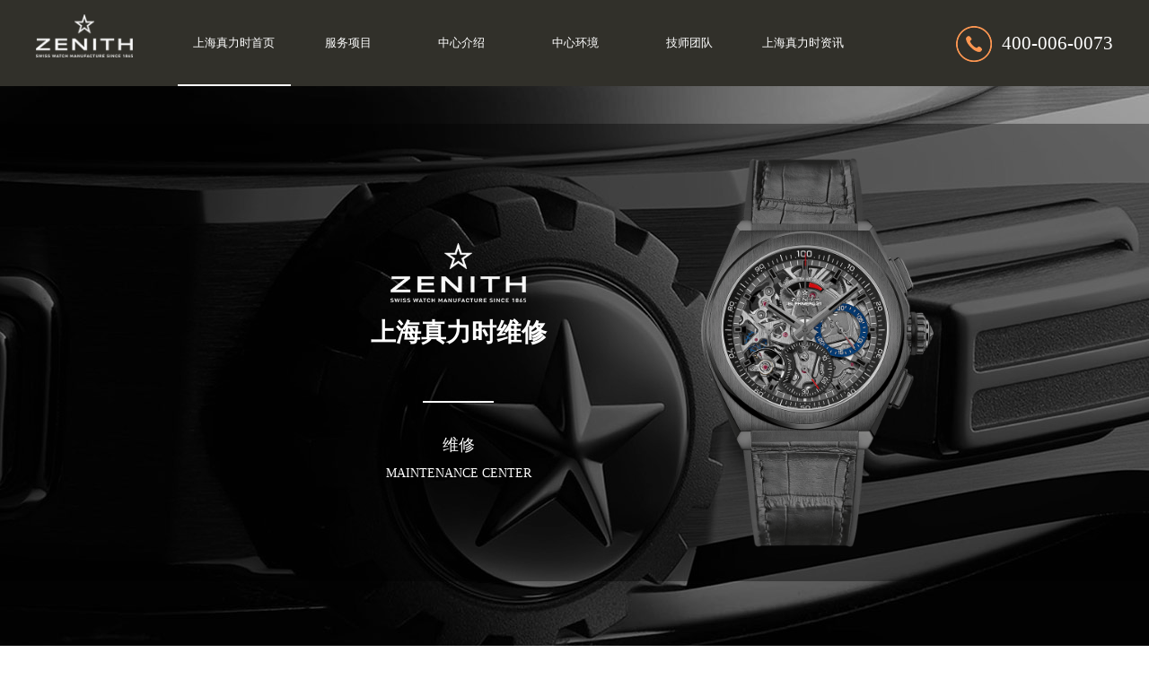

--- FILE ---
content_type: text/html
request_url: http://www.zenithfw-sh.cn/bdflwx/208.html
body_size: 6637
content:
<!DOCTYPE html>
<html>
<head>
    <meta charset="utf-8">
    <title>真力时手表进水（手表进水了怎么办）-上海真力时维修中心</title>
    <meta name="description" content="上海真力时客户维修 中心分享：真力时手表进水（手表进水了怎么办），您也可以随时咨询上海真力时客户维修中心。手表戴久了难免会出问题。在使用手表时，我们不应该忽视对它的" />
    <meta name="keywords" content="真力时,真力时手表进水" />
    <link rel="stylesheet" type="text/css" href="/css/nhesvb.css" />
    <script src="/js/jquery-2.1.1.min.js" type="text/javascript"></script>
    <meta name="viewport" content="width=device-width, initial-scale=1">
    <link rel="stylesheet" href="/css/font-awesome.css" />
    <link rel="stylesheet" type="text/css" href="/css/swiper-bundle.min.css" />
    <!-- 百度禁止转码 -->
	<meta http-equiv="Cache-Control" content="no-siteapp"> 
    <!--自适应适配声明-->
<meta name="applicable-device"content="pc,mobile">
</head>
<body>
    <script type="text/javascript" src="/js/jquery.SuperSlide.2.1.1.js" ></script>
<header class="header">
    <div class="container clearfix">
        <div class="nav">
            <a href="/" title="上海真力时维修"><img src="/images/logo_上海真力时.png" alt="上海真力时维修" title="上海真力时维修" class="fl" style="width:9%;margin:1rem 1.6rem 0 0 ;" /></a>
            <div class="nav_left">
                <ul class="nav_ul">
                    <li class="active m">
                        <a title="上海真力时维修" href="/">上海真力时首页</a>
                    </li>
                    <li class="dropdown m">
                        <a title="服务项目" href="/fwzx/">服务项目</a> 
                    </li>
                    <li class="dropdown m">
                        <a title="中心介绍" href="/zxjs/">中心介绍</a>

                    </li>
                    <li class="dropdown m">
                        <a title="中心环境" href="/zxhj/">中心环境</a>

                    </li>
                    
                    <li class="dropdown m">
                        <a title="技师团队" href="/jstd/">技师团队</a>
                    </li>
                    <li class="dropdown m">
                        <a title="上海真力时资讯" href="/bjzx/">上海真力时资讯</a>
                        <ul title="" class="subyu subyu001" style="display: none;">
                            <li><a href="/bdflwx/" title="上海真力时维修">上海真力时维修</a></li><li><a href="/bdflby/" title="上海真力时保养">上海真力时保养</a></li><li><a href="/cjwt/" title="常见问题">常见问题</a></li>
                            <div class="clear"> </div>
                        </ul>
                    </li>
                </ul>
            </div>
            <div class="nav_right fr">
                <img src="/images/phone.png" alt="服务热线" title="服务热线" class="fl">
                <p class="fl">400-006-0073</p>
            </div>
        </div>

        <a href="javascript:void(0)" id="navToggle">
            <span></span>
        </a>
        <img alt="上海真力时维修" title="上海真力时维修" src="/images/logo_上海真力时.png" style="width: 20%;float: left;margin:0.8rem 0 0 7rem;" class="logo1" />
        <a href="javascript:void(0)" title="在线咨询" onclick="openZoosUrl('chatwin','&e='+escape('A4渠道_港汇 - A4++++++++++++++++++++请 客 服 登 记 （A4） 渠道++++++++++++++++++++A4'));"
 class="icon_phone"><img title="在线咨询" alt="在线咨询" src="/images/icon_zixun.png"></a>
        <a href="tel:4000060073" title="电话咨询" class="icon_phone"><img alt="电话咨询" title="电话咨询" src="/images/icon_dianhua.png" /></a>
    </div>

    <!--移动端的导航-->
    <div class="m_nav">
        <div class="top clearfix">
            <img src="/images/closed.png" alt="关闭" title="关闭" class="closed" />
        </div>
        <div class="clear"></div>
        <ul class="ul" data-in="fadeInDown" data-out="fadeOutUp">
            <li class="active">
                <a title="上海真力时维修" href="/">上海真力时首页</a>
            </li>
            <li class="dropdown">
                <a title="服务项目" href="/fwzx/">服务项目</a>
            </li>
            <li class="dropdown">
                <a title="中心介绍" href="/zxjs/">中心介绍</a>
            </li>
            <li class="dropdown">
                <a title="中心环境" href="/zxhj/">中心环境</a>

            </li>
            
            <li class="dropdown">
                <a title="技师团队" href="/jstd/">技师团队</a>
            </li>
            <li class="dropdown">
                <a title="上海真力时资讯" href="/bjzx/">上海真力时资讯</a>
            </li>
        </ul>
    </div>
</header>
<script type="text/javascript">
		(function(){
			var ind = 0; 
			var nav= jQuery(".nav_ul");
			var init = jQuery(".nav_ul li").eq(ind);
			var block = jQuery(".nav_ul .block"); 
			block.css({"left":init.position().left-3}); 
			nav.hover(function(){},function(){ block.animate({"left":init.position().left-3},100); }); 
			jQuery(".nav").slide({ 
					type:"menu",
					titCell:".m", 
					targetCell:".subyu", 
					delayTime:300, 
					triggerTime:0, 
					returnDefault:true,
					defaultIndex:ind,
					startFun:function(i,c,s,tit){ 
						block.animate({"left":tit.eq(i).position().left-3},100);
					}
				});
	})()
</script>
<div class="clear"> </div>
<div class="p_banner banner bannerpc">
    <div class="bannerpca"> </div>
    <div class="bannerpcb">
        <div class="bannerpcba flex df spjz czjz">
        	<div class="bannerpcba_lef flex column spjz czjz">
            	<div class="bannerpcba_lefa flex spjz czjz">
                	<img title="上海真力时维修" alt="上海真力时维修" src="/images/logo_上海真力时.png" />
                </div>
                <span class="bannerpcba_lef01">上海真力时维修</span>
                <span class="bannerpcba_lef02"> </span>
                <span class="bannerpcba_lef03">维修</span>
                <span class="bannerpcba_lef04">MAINTENANCE CENTER</span>
            </div>
            <div class="bannerpcba_rit flex spjz czjz">
            	<img title="上海真力时维修" alt="上海真力时维修" src="/images/上海真力时.png" />
            </div>
        </div>
    </div>
</div>
<div class="m_banner banner bannerm">
	<div class="m_bannerpca"> </div>
    <div class="m_bannerpcb">
        <div class="m_bannerpcba flex df spjz czjz">
        	<div class="m_bannerpcba_lef flex column spjz czjz">
            	<div class="m_bannerpcba_lefa flex spjz czjz">
                	<img title="上海真力时维修" alt="上海真力时维修" src="/images/logo_上海真力时.png" />
                </div>
                <span class="m_bannerpcba_lef01">上海真力时维修</span>
                <span class="m_bannerpcba_lef02"> </span>
                <span class="m_bannerpcba_lef03">维修</span>
                <span class="m_bannerpcba_lef04">MAINTENANCE CENTER</span>
            </div>
            <div class="m_bannerpcba_rit flex spjz czjz">
            	<img title="上海真力时维修" alt="上海真力时维修" src="/images/上海真力时.png" />
            </div>
        </div>
    </div>
</div>
    <div class="dangqian w1200">
        当前位置：<a href='/'>上海真力时维修中心</a> > <a href='/bjzx/'>上海真力时资讯</a> > <a href='/bdflwx/'>上海真力时维修</a> > 
    </div>
    <div class="news w1200">
        <h1>真力时手表进水（手表进水了怎么办）</h1>
        <div class="shuiyin">
            <span>发布时间：2023.02.24</span>
            <span>浏览量：<script src="/plus/count.php?view=yes&aid=208&mid=15124&cid=1" type='text/javascript' language="javascript"></script>人</span>
            <span>作者：真力时维修</span>
        </div>
        <div class="neirong">
           <p>
	　　<a href="http://www.zenithfw-sh.cn/">上海真力时客户维修</a>中心分享：&ldquo;真力时手表进水（手表进水了怎么办）&rdquo;，您也可以随时咨询上海真力时客户维修中心。手表戴久了难免会出问题。在使用手表时，我们不应该忽视对它的保养。手表进水怎么办？修理这块手表要花多少钱？手表泡在水里经常起雾，需要马上送到正规手表售后维修。普通保养价格几百元，不同地区情况也不一样。那么下面将由上海真力时客户维修中心为您介绍相关内容。</p>
<p style="text-align: center;">
	<img alt="真力时手表进水（手表进水了怎么办）（图）" src="/uploads/allimg/230224/15124-230224134309342.jpg" style="width: 600px; height: 399px;" title="真力时手表进水（手表进水了怎么办）（图）" /></p>
<p>
	　　我们应该加强手表保护意识，以确保手表的准确运行。如果手表进水，可以先用灯泡加热，慢慢烘烤，用干燥剂脱水。干燥剂可以是硅胶干燥颗粒，因为硅胶多次吸水后可以在120℃下干燥几个小时，吸水后可以再生，可以多次重复使用。据一些表友说，灯泡慢烤法是行不通的。如果你想彻底解决手表进水的问题，建议你抽空去专业的钟表店检查一下，因为有专业的技师为你维修会比我们自己盲目维修更好，以免对你的手表造成更大的损害，得不偿失。经常使用的手表，即使是防水手表，也要定期检查其防水性能，及时更换老化的防水垫圈和破损零件。尽量不要在高温、潮湿或温差大的地方使用手表，以免加速手表防水垫圈老化，导致手表进水。</p>
<p>
	　　上述就是上海真力时客户维修中心分享的&ldquo;真力时手表进水（手表进水了怎么办）&rdquo;的文章内容了，各位爱表者都有一个大概的了解了吧。您可以随时咨询上海真力时客户维修中心，我们将竭诚为您服务。想了解更多&ldquo;真力时手表进水（手表进水了怎么办）&rdquo;的相关内容，可前往瑞匠论坛的&rdquo;真力时专属版块&rdquo;讨论。</p>
   
          <p>本文链接：http://www.zenithfw-sh.cn/bdflwx/208.html</p>
        </div>
    </div>
    <div class="button w1200">  
        <span>上一篇：<a href='/bdflwx/207.html'>真力时手表磁化了该如何处理（手表磁化）</a> </span>
        <span>下一篇：<a href='/bdflwx/210.html'>真力时手表日历不跳怎么办（手表日历不跳解决方法）</a> </span>
    </div>
<div class="footer">
    <div class="footer_logo">
        <img title="上海真力时维修" alt="上海真力时维修" src="/images/logo_上海真力时.png">
        <h6>
            <span>上海真力时</span><strong>维修中心</strong>
        </h6>
        <span>服务电话：</span>400-006-0073
    </div>
    <div class="footer_div">
        <dl>
            <dt>服务项目</dt>
            <dd>全面保养</dd>
            <dd>走时故障</dd>
            <dd>机芯故障</dd>
            <dd>外观损坏</dd>
            <dd>腕表进水</dd>
            <dd>更换表带</dd>
            <dd>抛光美容</dd>
            <dd>鉴定检测</dd>
        </dl>
        <dl>       
            <dt>导航中心</dt>     
            <dd><a title="上海真力时维修" href="/bdflwx/" >真力时维修</a></dd>
            <dd><a title="上海真力时保养" href="/bdflby/" >真力时保养</a></dd>
            <dd><a title="常见问题" href="/cjwt/" >常见问题</a></dd>
            <dd><a title="服务中心" href="/fwzx/" >服务中心</a></dd>
            <dd><a title="上海真力时资讯" href="/bjzx/" >真力时资讯</a></dd>
        </dl>
        <dl>
            <dt>上海真力时维修</dt>
            <dd>客户服务电话：400-006-0073</dd>
          <dd>门店营业时间：09:00-19:30（节假日正常营业）</dd>
<dd>客服在线时间：08:00-22:00（节假日正常营业）</dd>
        </dl>
    </div>
    <!--end-->
</div>
<div class="m_fixed">
    <ul class="w1200">
        <li>
            <a href="javascript:void(0)" class="showzjtc" rel="nofollow"
>
                <img src="/images/icon_kefu1.png" alt="在线咨询" title="在线咨询" style="height:1.9rem;">
                <p>在线预约</p>
            </a>
        </li>
        <li id="btn"><img alt="上海真力时维修" title="上海真力时维修" src="/images/logo_上海真力时底部.png" /></li>
        <li>
            <a href="tel:400-006-0073" rel="nofollow">
                <img title="电话咨询" alt="电话咨询" src="/images/icon_phone1.png" style="margin-left: 1rem;" />
                <p>电话咨询</p>
            </a>
        </li>
    </ul>
</div>

<!-- 右侧悬浮 -->
<!--<a href="javascript:void(0)" onclick="openZoosUrl('chatwin','&e='+escape('A4渠道_港汇 - A4++++++++++++++++++++请 客 服 登 记 （A4） 渠道++++++++++++++++++++A4'));" rel="nofollow" class="float">
    <img src="/images/float.png" alt="在线咨询" title="在线咨询">
</a> -->
<script src="/js/swiper-bundle.min.js"></script>
<script>
    var swiper = new Swiper('.banner .swiper-container', {
        spaceBetween: 30,
        loop: true,
        autoplay: true,
        pagination: {
            el: '.banner .swiper-pagination',
            clickable: true,
        },
    });
</script>
<script>
    var swiper = new Swiper('.qubiao .swiper-container', {
        pagination: {
            el: '.qubiao .swiper-pagination',
            clickable: true,
        },
        autoplay: true,
        loop: true,
    });
</script>
<script>
    $(function () {
        //超过一定高度导航添加类名
        var nav = $("header"); //得到导航对象
        var win = $(window); //得到窗口对象
        var sc = $(document); //得到document文档对象。
        win.scroll(function () {
            if (sc.scrollTop() >= 100) {
                nav.addClass("on");
            } else {
                nav.removeClass("on");
            }
        })

        //移动端展开nav
        $('#navToggle').on('click', function () {
            $('.m_nav').addClass('open');
            //				$('.header').css('display','none')
        })
        //关闭nav
        $('.m_nav .top .closed').on('click', function () {
            $('.m_nav').removeClass('open');
            //				$('.header').css('display','block')
        })

        //二级导航  移动端
        $(".m_nav .ul li").click(function () {
            $(this).children("div.dropdown_menu").slideToggle('slow')
            $(this).siblings('li').children('.dropdown_menu').slideUp('slow');
        });

    })
</script>
<!-- 返回顶部 -->
<script type="text/javascript">
    $("#btn").click(function () {

        $('html , body').animate({
            scrollTop: '0'
        }, 1000);

        //return false; //防止默认事件行为
    })
    $("#btn1").click(function () {
        $('html , body').animate({
            scrollTop: '0'
        }, 1000);

        //return false; //防止默认事件行为
    })
</script>
<!-- 项目 -->
<script type="text/javascript">
    var wentislider = new Swiper('#guzhangliebiao .swiper-container', {
        speed: 500,
        lazy: {
            loadPrevNext: true,
        },
        on: {
            slideChangeTransitionStart: function () {
                $(".guzhang .on").removeClass('on');
                $(".guzhang li").eq(this.activeIndex).addClass('on');
            }
        }
    })
    $(".guzhang li").on('click', function (e) {
        e.preventDefault()
        $(".guzhang .on").removeClass('on')
        $(this).addClass('on')
        wentislider.slideTo($(this).index())

    })
</script>
<script>
    var st = setTimeout("showswt()", 8000);
    function showswt() {
        var h = ($(window).height() - $(".swtbg").height()) / 2;
        $(".swttc").animate({ top: h }, 1000).show();

    }
    $(".cls_swttc").click(function () {
        $(".swttc").hide().css("top", -100);
        clearTimeout(st);

        st = setTimeout("showswt()", 35000);
    })
</script>
<!--公司风采-->
<script>
	var my1 = new Swiper('#gallery_img .swiper-container', {

		watchSlidesProgress: true,
		slidesPerView: 'auto',
		centeredSlides: true,
		loop: true,
		autoplay: true,
		pagination: {
			el: '#gallery_img .swiper-pagination',
			clickable: true,
		},
		on: {
			progress: function (progress) {
				for (i = 0; i < this.slides.length; i++) {
					var slide = this.slides.eq(i);
					var slideProgress = this.slides[i].progress;
					modify = 1;
					if (Math.abs(slideProgress) > 1) {
						modify = (Math.abs(slideProgress) - 1) * 0.3 + 1;
					}
					translate = slideProgress * modify * 186 + 'px';
					scale = 1 - Math.abs(slideProgress) / 5;
					zIndex = 999 - Math.abs(Math.round(10 * slideProgress));
					slide.transform('translateX(' + translate + ') scale(' + scale + ')');
					slide.css('zIndex', zIndex);
					slide.css('opacity', 1);
					if (Math.abs(slideProgress) > 3) {
						slide.css('opacity', 0);
					}
				}
			},
			setTransition: function (transition) {
				for (var i = 0; i < this.slides.length; i++) {
					var slide = this.slides.eq(i)
					slide.transition(transition);
				}

			}
		}
	});
</script>
<!-- 中间弹窗开始 -->
<div class="zjtc210711">
    <div class="zjtop210711 flex210711 df210711 czjz210711">
        <h3 class="mdsize">腕表服务线上预约</h3>
        <div class="zjtopfr210711 flex210711 spjz210711 czjz210711">
            <img src="/images/gq.jpg" >
            <p class="smsize">Chinese</p>
            <span class="icon iconfont gbzjtc210711">关闭</span>
        </div>
    </div>
    <a href="javascript:void(0)" 
  class="zjspp210711 flex210711 spjz210711 czjz210711 hrefTel">
        <img />
        <img src="/images/logo/zhenlishi.png" >
        <img />
    </a>
    <form method="post" class="ghfm210711 flex column" onsubmit="return yzbd('ghfm210711','name210711','input210711','button210711');">
    <div>
    	<div style="float:left;width: 49%;">
        <input type="text" name="name" class="name210711 smsize" value="您的姓名*" onfocus="if(this.value == '您的姓名*') this.value = ''" onblur="if(this.value =='') this.value = '您的姓名*'" style="width: 100%;">
        </div>
        <div style="float:right;width: 49%;">
        <input type="text" name="contacts" class="input210711 smsize" value="您的联系方式*" onfocus="if(this.value == '您的联系方式*') this.value = ''" onblur="if(this.value =='') this.value = '您的联系方式*'" style="width: 100%;">
        </div>
    </div>
    <div>
    	<div style="float:left;width: 49%;">
        <select name="guzhang" class="select61 smsize" style="width: 100%;">
            <option value="服务项目">服务项目</option>
            <option value="走时故障">走时故障</option>
            <option value="外观检验">外观检验</option>
            <option value="表带损坏">表带损坏</option>
            <option value="更换配件">更换配件</option>
            <option value="抛光打磨">抛光打磨</option>
            <option value="磕碰摔坏">磕碰摔坏</option>
            <option value="私人定制">私人定制</option>
            <option value="清洗保养">清洗保养</option>
            <option value="其他">其他</option>
        </select>
        </div>
        <div style="float:right;width: 49%;">
		<select name="fangshi" class="select61 smsize" style="width: 100%;">
            <option value="服务方式">服务方式</option>
            <option value="到店">到店</option>
            <option value="邮寄">邮寄</option>
            <option value="其他">其他</option>
        </select>
</div>
</div>
	<div class="fmyu smsize">选择预约到店时间：</div>
    <div>
    <input type="date" name="date" id="date_info" class="name210711 smsize" style="-webkit-appearance: none;width:100%;text-indent:4px; text-align:center;">
    <script>
    $(document).ready(function () {
        var time = new Date();
		var houer = time.getHours();
		var minute = time.getMinutes();
        var day = ("0" + time.getDate()).slice(-2);
        var month = ("0" + (time.getMonth() + 1)).slice(-2);
        var today = time.getFullYear() + "-" + (month) + "-" + (day);
		//var shike = (houer) + ":" + (minute);
		$('#date_info').val(today);
		//$('#shike_info').val(shike);
    })
</script>
    </div>
    	<div class="fmyu smsize">备注信息（非必填）：</div>
    	<textarea class="textarer210711 smsize" name="remarks" value="品牌型号或其他补充" onfocus="if(this.value == '品牌型号或其他补充') this.value = ''" onblur="if(this.value =='') this.value = '品牌型号或其他补充'">品牌型号或其他补充</textarea>
        <div class="fm5btn210711 flex df czjz">
            <button class="button210711 smsize">提交服务</button>
            <a href="twl:4000060073" rel="nofollow" class="smsize hrefTel">400-006-0073</a>
        </div>
        <span class="bdtishi smsize">
        客服在线时间：8:00-22:00<br/>温馨提示：为节省您的时间，建议尽早预约可免排队，非在线时间的预约将在客服上线后联系您</span>
        <a class="yjgb"><span>当前页面永久关闭</span></a>
    </form>
      </div>
<!-- 中间弹窗结束 -->
<script type="text/javascript" src="/swt/swt_in.js"></script>
</body>
</html>

--- FILE ---
content_type: text/css
request_url: http://www.zenithfw-sh.cn/css/nhesvb.css
body_size: 9445
content:
body,div,dl,dt,dd,ul,ol,li,h1,h2,h3,h4,h5,h6,pre,form,fieldset,input,textarea,p,blockquote,th,td,font {padding: 0;margin: 0;}
i { font-style: normal}
html {font-size: 16px;-webkit-text-size-adjust: none;min-width: 320px;margin: 0 auto;padding:0px;}
table {border-collapse: collapse;border-spacing: 0;width: 100%;}
fieldset,img {border: 0;vertical-align: top;}
h1,h2,h3,h4,h5,h6 { font-weight: normal; font-size:30px;text-align: center;}
ol,ul,li,dl,dt,dd { list-style: none;}
input,button,textarea,checkbox,select,radio,form { vertical-align: top;}
a {color: #000;text-decoration: none;-webkit-tap-highlight-color: transparent;cursor: pointer;}
a:link,a:visited {text-decoration: none;}
a:hover {text-decoration: none;}
.clear {clear: both;}
.flex{display:flex; -webkit-display:flex;}
.around{ justify-content:space-around; -webkit-justify-content:space-around;}
.between{justify-content:space-between; -webkit-justify-content:space-between;}
.center{-webkit-align-items: center; align-items: center; }
.column{-webkit-flex-direction: column; flex-direction: column;}
.space_center{-webkit-justify-content: center; justify-content: center;}
.flex_end{-webkit-justify-content: flex-end; justify-content: flex-end;}
.flex_start{-webkit-justify-content: flex-start; justify-content: flex-start; }
.wrap{-webkit-flex-wrap: wrap; flex-wrap: wrap;}
.reverse{-webkit-flex-wrap: wrap-reverse; flex-wrap: wrap-reverse;}

.flex{display:flex; display:-webkit-flex;display:-moz-flex;display:-ms-flex;display:-o-flex;}
.wrap{-webkit-flex-wrap: wrap; flex-wrap: wrap;-moz-flex-wrap: wrap;-ms-flex-wrap: wrap;-o-flex-wrap: wrap;}
.df{justify-content:space-between; -webkit-justify-content:space-between;-moz-justify-content:space-between;-ms-justify-content:space-between;-o-justify-content:space-between;}
.spjz{justify-content: center;-webkit-justify-content: center;-moz-justify-content: center;-ms-justify-content: center;-o-justify-content: center;}
.evenly{justify-content: space-evenly;-webkit-justify-content: space-evenly;-moz-justify-content: space-evenly;-ms-justify-content: space-evenly;-o-justify-content: space-evenly;}
.czjz{align-items: center;-webkit-align-items: center;-moz-align-items: center;-ms-align-items: center;-o-align-items: center;}
.column{flex-direction: column;-webkit-flex-direction: column;-moz-flex-direction: column;-ms-flex-direction: column;-o-flex-direction: column;}
.ydq{justify-content: flex-end;-webkit-justify-content: flex-end;-moz-justify-content: flex-end;-ms-justify-content: flex-end;-o-justify-content: flex-end;}
.row-reverse{flex-direction: row-reverse;-webkit-flex-direction: row-reverse;-moz-flex-direction: row-reverse;-ms-flex-direction: row-reverse;-o-flex-direction: row-reverse;}
.pcshow{display: flex !important;}
.sjshow{display: none !important;}

/*友情链接*/
.p04{ width:66%; display:block; margin:40px auto 0px; border-top:1px solid #999999; border-bottom:1px solid #999999;}
.p04 span{ display:block; float:left; padding-left:2.8%; font-size:16px; color:#000000; line-height:36px;}
.p04yu{ width:83%;}
.p04yu li{ float:left; display:block;}
.p04yu li a{ padding:4px 6px; display:block; font-size:14px; color:#666; line-height:28px;}

/* 页面初始化 */
.nav_ul li{ position:relative;}
.nav_ul li .subyu{ background:#fff; position:absolute; z-index:2; width:100%; padding-top:8px; text-align:center; color:#333333 !important;}
.nav_ul li .subyu li{ background:#fff; width:100% !important; display:block; float:none; line-height:30px !important; height:30px !important; font-size:12px; color:#333333 !important; padding-top:0px; text-indent:0px; margin:0px auto !important;}
.nav_ul li .subyu li:hover{ background:#ccc; color:#fff;}
.nav_ul li .subyu li a{ font-size:12px; color:#333333 !important; line-height:30px !important; height:30px !important;}
.subyu001{ left:0px; top:96px;}
.subyu002{ left:0px; top:96px;}
.subyu003{ left:0px; top:96px;}
.nav_ul li .subyu li:last-child{ display:none !important; height:0px;}

.w1200 {width: 95%;margin: 0 auto;max-width: 1200px;}
.teacherlist  p { font-weight: bold;font-size: 22px;}
.teacherlist  span { font-size: 16px; color: #0C0D11; margin-bottom: 20px; line-height: 28px; text-indent: 2em;display:block;}
.fl {float: left;}
.fr {float: right;}
.dangqian{color: #444444;font-size: 1rem;margin: 2.1875rem auto;}
.dangqian a{color: #444444;}

.container {
	width: 100%;
	max-width: 1200px;
	margin: 0 auto;
}

/*banner*/
.banner {
	overflow: hidden;
	width: 100%;
	background-size:100% 100% ;
	position: relative;

}
.bannerpc{
	overflow: hidden;
	width: 100%;
	height: 750px;
	background: url(../images/上海真力时.jpg) center top no-repeat;
	position: relative;
}
.bannerpca{ width:100%; height:510px; left:0px; top:120px; position:absolute; background: rgba(0,0,0,0.38);}
.bannerpcb{ width:100%; left:0px; top:0px; position:absolute;}
.bannerpcba{ width:62.5%; margin:0px auto; height:750px;}
.bannerpcba_lef{ width:71.6%;}
.bannerpcba_lefa{ width:100%; height:106px;}
.bannerpcba_lefa img{ max-width:28%; max-height:74px;}
.bannerpcba_lef span,h1{ text-align:center; color:#fff;}
.bannerpcba_lef01{ font-size:48px; line-height:48px; font-weight:bold; margin-bottom:62px;}
.bannerpcba_lef02{ width:14.5% !important; height:2px; line-height:2px; background:#fff; padding:0px; margin-bottom:38px;}
.bannerpcba_lef03{ font-size:42px; line-height:42px; margin-bottom:16px;}
.bannerpcba_lef04{ font-size:20px; line-height:20px; text-transform:uppercase;}

.bannerpcba_rit{ width:34.25%;}
.bannerpcba_rit img{ max-width:100%; max-height:682px;}
.m_banner,.m_fixed,.logo1 { display: none;}

.bannerm{ overflow:hidden; width:100%; height:430px; background: url(../images/上海真力时m.jpg) center top no-repeat; background-size:100% 430px; position: relative;}
.m_bannerpca{ width:100%; height:430px; left:0px; top:0px; position:absolute; background: rgba(0,0,0,0.42);}
.m_bannerpcb{ width:100%; left:0px; top:64px; position:absolute; padding-top:30px; border-top:1px solid #fff;}
.m_bannerpcba{ width:93.75%; margin:0px auto;}
.m_bannerpcba_lef{ width:60%;}
.m_bannerpcba_lefa{ width:100%; height:106px;}
.m_bannerpcba_lefa img{ max-width:47.8%; max-height:74px;}
.m_bannerpcba_lef span{ text-align:center; color:#fff;}
.m_bannerpcba_lef01{ font-size:24px; line-height:24px; font-weight:bold; margin-bottom:42px;}
.m_bannerpcba_lef02{ width:35.4% !important; height:2px; line-height:2px; background:#fff; padding:0px; margin-bottom:28px;}
.m_bannerpcba_lef03{ font-size:18px; line-height:18px; margin-bottom:12px;}
.m_bannerpcba_lef04{ font-size:14px; line-height:14px; text-transform:uppercase;}

.m_bannerpcba_rit{ width:34.25%;}
.m_bannerpcba_rit img{ max-width:100%; max-height:286px;}
/*header*/

/*====================导航*********/
/*====================导航*********/

.header {
	width: 100%;
	position: fixed;
	top: 0;
	left: 0;
	z-index: 999999;
	height: 6rem;
	background: #31302a;
	color: #FFFFFF;
}

/*右侧*/
.header .nav {
	-webkit-transition: 0.5s;
	-moz-transition: 0.5s;
	-o-transition: 0.5s;
	transition: 0.5s;
	height: 100%;
	line-height: 6rem;
	display: block;
}

.header .nav .nav_left {
	width: 66%;
	margin-left:2%;
	float: left;
}

.header .nav .nav_left li {
	float: left;
	position: relative;
	display: block;
	width: 16%;
	color: #FFFFFF;
}
.header .nav .nav_left li.active:after{
	content: "";
	width: 100%;
	height: 2px;
	background: #ffffff;
	position: absolute;
	bottom: 0;
	left: 0;
}
.header .nav .nav_left li:after {
	content: "";
	width: 0;
	height: 2px;
	background: #ffffff;
	position: absolute;
	bottom: 0;
	left: 0;
	transition: all 0.5s ease 0s;
}

.header .nav .nav_left li:hover:after {
	width: 100%;
}

.header .nav .nav_left li a {
	text-decoration: none;
	height: 100%;
	padding: 0 10px;
	display: block;
	-webkit-transition: 0.5s;
	-moz-transition: 0.5s;
	-o-transition: 0.5s;
	transition: 0.5s;
	color: #ffffff;
	font-size: 0.8rem;
	text-align: center;
}

.header .nav .nav_left li:hover a {
	color: #FFFFFF;
}

.header .nav .nav_left.nav_center img {
	display: block;
	margin: 1.3rem auto;
	width: 30%;
}

.header .navbar_nav li.dropdown:hover .dropdown_menu {
	display: block;
	background: #FFFFFF;
	-webkit-transition: 0.5s;
	-moz-transition: 0.5s;
	-o-transition: 0.5s;
	transition: 0.5s;
}

.header .navbar_nav li.dropdown:hover .dropdown_menu a {
	color: #666;
}

.header .navbar_nav li.dropdown:hover .dropdown_menu a:hover {
	color: #666;
	background: #FFFFFF;
}

.nav_right {
	overflow: hidden;
	width: 1 8%;
	height: 6rem;
	line-height: 6rem;
}

.nav_right img { margin: 1.8rem 0.7rem 0 0;}

.nav_right p { font-size: 1.3rem;}

#navToggle {
	display: none;
}

.m_nav {
	display: none;
	position: fixed;
	top: 0px;
	box-shadow: 0 15px 27px 0 rgba(167, 165, 165, 0.38);
	width: 100%;
	height: 100%;
	background: white;
	transition: all ease 0.5s;
	-webkit-transition: all ease 0.5s;
	z-index: 1000;
	opacity: 1;
	visibility: visible;
	margin-top: 0;
	overflow-y: auto;
	transition: all .6s cubic-bezier(.77, 0, .175, 1) 0ms;
	top: 0;
	left: 0;
	transform: translateX(100%);
}

.m_nav.open {
	transform: translateX(0);
}

.m_nav .top {
	height: 60px;
	padding: 20px;
	box-sizing: border-box;
}

.m_nav .top .closed {
	width: 30px;
	height: 30px;
	vertical-align: middle;
	float: right;
	cursor: pointer;
}

.header .m_nav .logo {
	margin-left: 40%;
	width: 20%;

}

.m_nav .logo img {
	display: block;
	margin: 30px auto;

}

.m_nav .ul {
	margin-top: 30px;
}

.m_nav .ul li {
	padding: 0 20px;
	border-bottom: 1px solid #f5f5f5;
	transform: translateY(0);
	-webkit-transform: translateY(100%);
	transform: translateY(100%);
	-webkit-transition: all .6s cubic-bezier(.77, 0, .175, 1) 0ms;
	transition: all .6s cubic-bezier(.77, 0, .175, 1) 0ms;
	opacity: 0;
}

.m_nav.open .ul li {
	opacity: 1;
	-webkit-transform: translateY(0);
	transform: translateY(0);
}

.m_nav .ul li:nth-child(1) {
	-webkit-transition: all .2s cubic-bezier(.77, 0, .175, 1) 0ms;
	transition: all .2s cubic-bezier(.77, 0, .175, 1) 0ms;
}

.m_nav .ul li:nth-child(2) {
	-webkit-transition: all .4s cubic-bezier(.77, 0, .175, 1) 0ms;
	transition: all .4s cubic-bezier(.77, 0, .175, 1) 0ms;
}

.m_nav .ul li:nth-child(3) {
	-webkit-transition: all .6s cubic-bezier(.77, 0, .175, 1) 0ms;
	transition: all .6s cubic-bezier(.77, 0, .175, 1) 0ms;
}

.m_nav .ul li:nth-child(4) {
	-webkit-transition: all .8s cubic-bezier(.77, 0, .175, 1) 0ms;
	transition: all .8s cubic-bezier(.77, 0, .175, 1) 0ms;
}

.m_nav .ul li:nth-child(5) {
	-webkit-transition: all 1.0s cubic-bezier(.77, 0, .175, 1) 0ms;
	transition: all 1.0s cubic-bezier(.77, 0, .175, 1) 0ms;
}

.m_nav .ul li:nth-child(6) {
	-webkit-transition: all 1.2s cubic-bezier(.77, 0, .175, 1) 0ms;
	transition: all 1.2s cubic-bezier(.77, 0, .175, 1) 0ms;
}

.m_nav .ul li a {
	display: block;
	text-decoration: none;
	color: #333;
	font-size: 16px;
	height: 50px;
	line-height: 50px;
	width: 100%;
}

.m_nav .ul li .dropdown_menu {
	display: none;
}

.m_nav .ul li.dropdown.active .dropdown_menu {
	display: block;
}

.m_nav .ul li .dropdown_menu a {
	display: block;
	height: 50px;
	line-height: 50px;
	padding: 0 40px;
	box-sizing: border-box;
	border-bottom: 1px solid #f5f5f5;
}

.m_nav .ul li .dropdown_menu a:last-child {
	border: none;
}


.logo,
.header .icon_phone {
	display: none;
}

/* 标题 */
.title {
	text-align: center;
	margin: 0 auto 2.7rem auto;
}

.title p {
	color: #999999;
	font-size: 1rem;
}

.title p {
	color: #444444;
	font-size: 2rem;
	margin: 0.5rem auto 1rem auto;
}

.title .gang {
	width: 2%;
	margin: 0 auto;
	height: 4px;
	background: #c89978;
}

.product ul {
	overflow: hidden;
	display: flex;
	flex-direction: row;
	justify-content: space-between;
	flex-wrap: wrap;
}

.product ul li {
	width: 15%;
	float: left;
	text-align: center;
	border-bottom: 1px solid #ededed;
	background: #FFFFFF;
	box-shadow: 3px 3px 10px rgba(0, 0, 0, 0.1);
	margin: 0 auto 2rem auto;
}

.product ul li .img {
	margin: 1.75rem auto 1rem auto;
	width: 4.5rem;
}

.product ul li img {
	width: 100%;
	display: block;
}

.product ul li p {
	color: #333333;
	font-size: 1rem;
}

.product ul li span {
	color: #999999;
	font-size: 0.85rem;
	display: block;
	text-align: center;
	margin: 0.4rem auto 1.75rem auto;
}

.product_bottom {
	overflow: hidden;
	margin: 2rem auto;
	width: 100%;
}

.product_bottom .product_left {
	width: 40%;
	/*height: 16rem;*/
	border-radius: 5px;
	overflow: hidden;
}

.product_bottom .product_left img {
	width: 100%;
	min-height: 100%;
}

.product_bottom .product_right {
	width: 57%;
}

.product_bottom .product_right p {
	color: #666666;
	font-size: 1rem;
	margin: 2.2rem auto 1.875rem auto;
	text-indent: 2rem;
	line-height: 2rem;
}

.product_bottom .product_right a {
	display: block;
	font-size: 1.125rem;
	color: #FFFFFF;
	border-radius: 5px;
	background-color: #c89978;
	width: 40%;
	margin: auto;
	height: 3rem;
	line-height: 3rem;
	text-align: center;
}

/* 服务项目 */
.xiangmu ul.guzhang {
	overflow: hidden;
	width: 57%;
	margin: 0 auto 2.625rem auto;
	display: flex;
	flex-direction: row;
	justify-content: space-between;
	flex-wrap: wrap;
}

.xiangmu ul.guzhang li {
	width: 18%;
}

.xiangmu ul.guzhang li img {
	display: block;
	margin: 0 auto 1rem auto;
}

.xiangmu ul.guzhang li .img2 {
	display: none;
}

.xiangmu ul.guzhang li p {
	width: 100%;
	text-align: center;
	color: #999999;
	font-size: 0.85rem;
}

.xiangmu ul.guzhang li.on .img1 {
	display: none;
}

.xiangmu ul.guzhang li.on .img2 {
	display: block;
}

.xiangmu ul.guzhang li.on p {
	color: #c89978;
}

.xiangmu ul.wenti {
	verflow: hidden;
	margin: 0 auto 2.625rem auto;
}

.xiangmu ul.wenti .img {
	width: 100%;
	height: 11.875rem;
	overflow: hidden;
}

.xiangmu ul.wenti .img img {
	width: 100%;
	min-height: 100%;
}

.xiangmu ul.wenti li {
	width: 24%;
	border: 1px solid #E2E2E2;
	background: none;
	box-shadow: none;
	float: left;
	margin: 0 0.1rem;

}

.xiangmu ul.wenti li p {
	font-size:1.3rem;
	color: #333333;
	margin: 1.5rem auto 1rem;
	padding-left: 0.875rem;
}

.xiangmu ul.wenti li span {
	color: #999999;
	font-size: 0.875rem;
	line-height: 1.5rem;
	padding-left: 0.875rem;
   display:block;
}

.xiangmu ul.wenti li a {
	color: #FFFFFF;
	width: 40%;
	margin: 1.2rem auto 2rem auto;
	border-radius: 50px;
	text-align: center;
	height: 1.875rem;
	line-height: 1.875rem;
	background: #c89978;
	display: block;
	font-size: 0.8rem;
	padding: 0 0.5rem;
}

.xiangmu .more {
	color: #FFFFFF;
	width: 18.75rem;
	margin: 1.2rem auto 2rem auto;
	border-radius: 5px;
	text-align: center;
	height: 3rem;
	line-height: 3rem;
	background: #c89978;
}

/* 上门取表 */
.swiper-container {
	width: 100%;
	height: 100%;
}

.swiper-slide {
	font-size: 18px;
	display: -webkit-box;
	display: -ms-flexbox;
	display: -webkit-flex;
	display: flex;
	flex-wrap: wrap;
	-webkit-box-pack: center;
	-ms-flex-pack: center;
	-webkit-justify-content: center;
	justify-content: center;
	-webkit-box-align: center;
	-ms-flex-align: center;
	-webkit-align-items: center;
	align-items: center;
}

.qubiao .swiper-slide li {
	overflow: hidden;
}

.qubiao .swiper-slide .qubiao_left {
	width: 40%;
	height: 16.5rem;
	overflow: hidden;
	border-radius: 5px;
}

.qubiao .swiper-slide .qubiao_left img {
	width: 100%;
	min-height: 100%;
}

.qubiao .swiper-slide .qubiao_right {
	width: 55%;
	padding-top: 2.5rem;
}
.qubiao .swiper-slide .qubiao_right h2{
	    color: #333333;
	    font-size: 1.5rem;
	    margin-bottom: 1.625rem;
}
.qubiao .swiper-slide .qubiao_right p {
	color: #666666;
	    font-size: 0.875rem;
	    line-height: 2rem;
}

.qubiao .swiper-slide .qubiao_right a {
	width: 40%;
	margin: 1.2rem 0.85rem 2rem 0;
	text-align: center;
	background: #c89978;
}

.swiper-slide {
	overflow: hidden;
	padding-bottom:0.5rem;
	justify-content: space-between;
}

.clearfix:after {
	content: "";
	display: table;
	clear: both;
}


/* 服务承诺 */
.chengnuo .neirong {
	box-shadow: 3px 3px 10px rgba(0, 0, 0, 0.1);
	padding: 2.5rem 0;
	position: relative;
}

.chengnuo span {
	line-height: 2rem;
	color: #666666;
	font-size: 0.85rem;
	text-indent: 2rem;
	width: 96%;
	margin: auto;
   display:block;
}

.chengnuo img {
	position: absolute;
	right: 2rem;
	bottom: 1rem;
}

.chengnuo a {
	color: #FFFFFF;
	width: 18.75rem;
	margin: 2.25rem auto 2rem auto;
	border-radius: 5px;
	text-align: center;
	height: 3rem;
	line-height: 3rem;
	background: #c89978;
	display: block;
}

/* 	公司环境 */
.wenhua h2 {
	margin-bottom: 5%;
}

.gallery {}

.gallery1 {
	padding-bottom: 38px;
}

.gallery1 .ind_tit1 {
	padding: 70px 0 26px;
}

.gallery_img {
	position: relative;
	margin-top: 3.0rem;
}

.gallery_img .swiper-slide {
	max-width: 600px;
	width: 100%
}

.gallery_img .swiper-slide .img {
	position: relative;
	width: 100%;
	border-radius: 10px;
	overflow: hidden;
	max-height: 300px;
}

.gallery_img .swiper-slide .img:before {
	border-radius: 10px;
	content: '';
	width: 100%;
	height: 100%;
	position: absolute;
	left: 0;
	top: 0;
	display: block;
	background: rgba(255, 255, 255, 0.7);
}

.gallery_img .swiper-slide-active .img:before {
	display: none;
	border-radius: 10px;
}

.gallery_img .swiper-slide img {
	width: 100%;
	height: 100%;
	border-radius: 10px;
}

.gallery_img .swiper-slide p {
	opacity: 0;
	font-size: 14px;
	text-align: center;
	padding: 26px 10px 20px;
	color: #333;
	font-family: 'nonesy';
}

.gallery_img .swiper-slide-active p {
	opacity: 1;
}

.gallery_img .swiper-button-prev {
	width: 30px;
	height: 44px;
	left: 10%;
	background: url() no-repeat center;
	background-size: 100% 100%;
	margin-top: -60px;
}

.gallery_img .swiper-button-next {
	width: 30px;
	height: 44px;
	right: 10%;
	background: url() no-repeat center;
	background-size: 100% 100%;
	margin-top: -60px;
}

.gallery_img .swiper-slide:hover p {
	color: #769B8E;
}

.gallery_img .swiper-wrapper {
	height: auto;
}

.gallery_img .swiper-slide {
	height: auto;
}

#slider1 {
	display: none;
}

#qiyefengcai a {
	color: #FFFFFF;
	width: 18.75rem;
	margin: 2.25rem auto 2rem auto;
	border-radius: 5px;
	text-align: center;
	height: 3rem;
	line-height: 3rem;
	background: #c89978;
}

/* 技师团队 */
.jishiteam ul {
	display: flex;
	flex-direction: row;
	justify-content: space-between;
	flex-wrap: wrap;
}

.jishiteam ul li {
	width: 24%;
	border: 1px solid #E2E2E1;
	border-radius: 5px;
	overflow: hidden;
}

.jishiteam ul li .img {
	width: 100%;
	overflow: hidden;
	padding-top: 100%;
	height: 0;
	position: relative;
}

.jishiteam ul li .img img {
	width: 100%;
	position: absolute;
	top: 0;
	left: 0;
}

.jishiteam ul li p {
	text-align: center;
	height: 4.5rem;
	line-height: 4.5rem;
	font-size: 1.5rem;
	color: #444444;
}


/* 新闻资讯 */
.zixun {
	overflow: hidden;
	padding: 0 1.875rem;
	box-shadow: 3px 3px 10px rgba(0, 0, 0, 0.1);
	padding: 1.5rem;
}

.zixun>div {
	width: 48%;
}

.zixun .zixun_left .img {
	height: 15rem;
	overflow: hidden;
	width: 100%;
}

.zixun .zixun_left .img img {
	width: 100%;
	min-height: 100%;
}

.zixun .zixun_left p {
	background-color: #f7f7f7;
	height: 3.875rem;
	line-height: 3.875rem;
	padding-left: 2.3125rem;
	font-size: 1rem;
}
.zixun .zixun_right ul li {
	overflow: hidden;
	font-size: 1rem;
	line-height: 2.4rem;
}

.zixun .zixun_right ul li span,
.zixun .zixun_right ul li h2 {
	float: left;
}

.zixun .zixun_right ul li h2 {
	font-size: 0.875rem;
}

.zixun .zixun_right ul li p {
	float: right;
	color: #999999;
}

.zixun .zixun_right ul li span {
	color: #999999;
	margin-right: 0.75rem;
}

.xinwen a {
	color: black;
}

/* 网点 */
.center_nav ul {
	overflow: hidden;
}

.center_nav ul li {
	width: 7.6%;
	text-align: center;
	padding: 0 0.3rem;
	height: 3rem;
	line-height: 3rem;
	border: 1px solid #E2E2E2;
	float: left;
	border-radius: 50px;
	margin: 0.5rem;
}
.center_nav ul li.on{
	background: #c89978;
	color: #FFFFFF;
	border-color: #c89978;
}
#wangdian{
	position: relative;
}
#wangdian .swiper-container{
	height: auto;
}
.wangdianlist>img {
	width: 100%;
	margin: 2rem 0;
}

.wangdianlist ul {
	display: flex;
	flex-direction: row;
	justify-content: space-between;
	flex-wrap: wrap;
	width: 100%;
	padding: 0 0.1rem;
}

.wangdianlist ul li {
	width: 44%;
	box-shadow: 3px 3px 10px rgba(0, 0, 0, 0.1);
	padding: 1.875rem;
	border-radius: 10px;
}

.wangdianlist ul li .wangdiantitle {
	display: flex;
	flex-direction: row;
	justify-content: space-between;
	margin-bottom: 1.625rem;
	padding-bottom: 1.625rem;
	border-bottom: 1px dashed #E2E2E2;
}

.wangdianlist ul li .wangdiantitle h2 {
	font-size: 1.2rem;
}

.wangdianlist ul li .wangdiantitle .icon img {
	margin: 0 0 0 1rem;
}

.wangdianlist ul li p {
	font-size: 0.85rem;
	line-height: 2rem;
}
.wangdianlist .img2{display: none;}
.xiangmu {
	padding-top:2rem;
}
/* 底部 */
/*.footer {
	background: #333333;
	color: #FFFFFF;
	padding: 3rem 0 7rem 0;
	text-align: center;
	/*margin-top: 3rem;
	width: 100%;
}

.footer h2 {
	font-size: 1.6rem;
	line-height: 2.5rem;
}

.footer .top p {
	font-size: 1.3rem;
	padding: 1.5rem 0;
	border-bottom: 1px solid #484848;
	margin-bottom: 1.5rem;
}

.footer .banquan {
	font-size: 1rem;
}*/
 


/* 内页添加部分 */
.neiye h2 {
	width: 100%;
	text-align: center;
	font-size: 1.5rem;
	color: #333333;
	margin: 3.125rem auto 1.875rem auto;
}

.neiye p {
	color: #999999;
	font-size: 0.875rem;
	text-indent: 2rem;
	line-height: 2rem;
}



@media screen and (max-width: 992px) {
	.header {
		padding: 0;
		height: 4rem;
		/*background: none; border: 1px solid #FFFFFF;*/
	}

	.header .left img {
		width: 100%;
	}

	.nav_right {
		overflow: hidden;
	}

	.header.on>.header #navToggle span,
	.header.on>.header #navToggle span::before,
	.header.on>.header #navToggle span::after {
		color: #FFFFFF;
	}

	.header #navToggle {
		height: 100%;
		padding: 5px 15px;
		display: inline-block;
		float: left;
		height: 1.875rem;
	}

	.header #navToggle span {
		position: relative;
		width: 25px;
		height: 1px;
		margin-top: 19px;
	}

	.header #navToggle span:before,
	.header #navToggle span:after {
		content: '';
		position: relative;
		width: 100%;
		height: 1px;
		left: 0;
	}

	.header .logo {
		width: 17%;
		margin-left: 3%;
		display: block;
		float: left;
		margin-left: 0.2rem;
		margin-top: 0.6rem;
		margin-left: 8rem;
	}

	.header .icon_phone {
		float: right;
		width: 10%;
		margin: 1.2rem 0;
		display: block;
	}

	.header .icon_phone img {
		width: 70%;
		margin: auto;
	}

	.header .logo img {
		width: 100%;
	}

	.header #navToggle span,
	.header #navToggle span:before,
	.header #navToggle span:after {
		-webkit-transition: 0.3s;
		-moz-transition: 0.3s;
		-o-transition: 0.3s;
		transition: 0.3s;
		display: block;
		background: #ffffff;
	}

	.header #navToggle span:before {
		top: 8px;
	}

	.header #navToggle span:after {
		bottom: 10px;
	}

	.header #navToggle.open span:before {
		top: 10px;
		-webkit-transform: translateY(-11px) rotate(-45deg);
		-moz-transform: translateY(-11px) rotate(-45deg);
		-ms-transform: translateY(-11px) rotate(-45deg);
		-o-transform: translateY(-11px) rotate(-45deg);
		transform: translateY(-11px) rotate(-45deg);
	}

	.header #navToggle.open span:after {
		bottom: 12px;
		-webkit-transform: translateY(10px) rotate(45deg);
		-moz-transform: translateY(10px) rotate(45deg);
		-ms-transform: translateY(10px) rotate(45deg);
		-o-transform: translateY(10px) rotate(45deg);
		transform: translateY(10px) rotate(45deg);
	}

	.header #navToggle.open span {
		background: none;
	}

	.header #navToggle.open span:before,
	.header #navToggle.open span:after {
		background: #4f4f4f;
	}

	.header .nav {
		display: none;
	}

	.wangxiaoyoushi {
		padding: 0;
	}

	.m_nav { display: block;}
	
}


/* 服务项目内页 */

.xiangmu ul.wentis li {
		margin:0.625rem auto;
		overflow: hidden;
		padding: 1.25rem;
		border: none;
		background:#FFFFFF;
		box-shadow: 3px 3px 10px rgba(102,102,102,0.2);
		border-radius: 0.625rem;
		width: 95%;
	}

	.xiangmu ul.wentis .img {
		float: left;
		width: 25%;
		height:9.5rem;
		border-radius: 1.25rem;
		overflow: hidden;
	}
	.new ul.wentis .img {
		float: left;
		width: 25%;
		height:11rem;
		border-radius: 1.25rem;
		overflow: hidden;
	}
	.xiangmu ul.wentis .img  img{
		width: 100%;
		min-height: 100%;
		}
	.xiangmu ul.wentis li p{
		margin:0.8125rem 0 0.85rem 0;
		font-size:1.25rem ;
		color: #333333;
	}
	.xiangmu ul.wentis li span{
		margin: 0.85rem 0 1rem 0;
		color: #999999;
		font-size: 0.875rem;
		line-height: 2rem;
		display: -webkit-box;
		-webkit-box-orient: vertical;
		-webkit-line-clamp: 2;
		overflow: hidden;
      display:block;
	}
	.xiangmu ul.wentis li .xq{
		color: #FFFFFF;
		width: 12%;
		margin:0.5rem auto 0 auto;
		border-radius: 50px;
		text-align: center;
		height: 1.875rem;
		line-height: 1.875rem;
		background: #c89978;
		display: block;
		float: right;
	}
	.xiangmu ul.wentis .wenti {
		float: right;
		width:74%;
	}
	.new ul.wentis .wenti{
		width: 74%;
	}
	/* 技师列表 */
	.teacherteam{overflow: hidden;}
	.teacherteam>div{width: 50%;float: left;overflow: hidden;}
	.teacherteam>div img{width: 100%;min-height: 100%;}
	.teacherteam>div p{color: #444444;font-size: 2rem;text-align: center;margin-top: 2.625rem;}
	.teacherteam>div span{font-size: 1rem;color: #666666;line-height: 2rem;padding:0 3.3125rem;display:block;}
	.teacherteam>div .gang{width: 4%;height: 3px;margin: 1rem auto;background: #c89978;}
	.teacherteam>div .more{width: 20%;margin:2rem auto 2.8125rem auto;text-align: center;border: 1px solid #444444;height: 2.5rem;line-height: 2.5rem;}
	.m_teacher{display: none;}
	/* 内容页 */
	.news{background: #fffffff;box-shadow: 3px 3px 10px rgba(102,102,102,0.2);border-radius: 10px;padding: 0.1rem 0 3.125rem 0;}
	.news h1{color: #444444;font-size: 1.875rem;margin: 3.125rem auto 1.75rem auto;text-align: center;}
	.news .shuiyin{text-align: center;color: #999999;font-size: 1rem;border-bottom: 1px dashed #E2E2E2;padding-bottom: 2rem;width: 96%;margin:0 auto 2rem auto;}
	.news .neirong{width: 96%;margin: auto;font-size: 1rem;color: #666666;line-height:2rem;}	
	.news .neirong img{margin: 1.25rem auto;max-width: 96%;height: auto!important;}
	.button{display: flex;flex-direction: row;justify-content: space-between;width:45%;margin: 2.5rem auto;flex-wrap: wrap;}
	.button span{display: block;width: 48%;color: #FFFFFF;background:#c89978;text-align: center;height: 3.125rem;line-height: 3.125rem;border-radius: 10px;}
        .button a {
            color: #FFFFFF;
        }
	
	/* 上门取表 */
	.qubiaoteam{display: flex;flex-direction: row;justify-content: space-between;flex-wrap: wrap;margin: 1.25rem 0;box-shadow: 3px 3px 10px rgba(102,102,102,0.2);}
	.qubiaoteam .img{width:30%;overflow: hidden;}
	.qubiaoteam .img img{width: 100%;min-height: 100%;}
	.qubiaoteam .wenzi{width: 68%;padding: 2.3rem 0;}
	.qubiaoteam .wenzi h2{color: #333333;font-size: 1.5rem;margin-bottom:1.625rem;}
	.qubiaoteam .wenzi p{color: #666666;font-size: 0.875rem;line-height: 2rem;}
	.qubiaolist .zixuns a{
		 margin: 2.25rem 0 2rem 0;
	}
	.zixuns a{display: block;color: #FFFFFF;
	font-size: 1rem;
    width: 18.75rem;
    margin: 2.25rem auto 2rem auto;
    border-radius: 5px;
    text-align: center;
    height: 3rem;
    line-height: 3rem;
    background: #c89978;}
	.zixuns a.dianhua,.m_banner{display: none;}
	/*************************/
	.swttc{display: none; width:24rem;position: fixed;left:50%;margin-left: -12rem;top:0;display: none;z-index: 999;}
	.swtbg{
		width: 24rem;
	    height: 15rem;
	    margin: auto;
	    position: relative;
	    background: url() no-repeat center/100% 100%;
	}
	.swt_shadow{width:23.4rem;margin: auto;position: relative;}
	.cls_swttc{width:1rem;line-height:1rem;height:1rem;font-size: .4rem;padding-bottom: .04rem;text-align: center;border-radius: 50%;color: #000;font-family:"微软雅黑";position:absolute;background: #f6f6f6;right:.08rem;top:.25rem;cursor: pointer;display: inline-block;}
	.cls_swtta{color:#fff;text-align:center;}
	.swt_logo2{overflow: hidden;}
	.swt_logo2 span{padding:.30rem 0 .10rem 0;font-weight:bold;font-size:.3rem;display: block;}
	.swt_logo2 img{width:8rem;margin:1.1rem auto;display: block;}
	.swt_tit2{font-size:1.8rem; letter-spacing:.06rem; font-weight:bold;}
	.swt_rz{color:#999999;font-size:.16rem;text-transform:uppercase; padding-top: .10rem;}
	.swt_ty{font-size:1rem;padding:.55rem 0 0 0;letter-spacing:.05rem}
	.swt_zx a{width: 11.7rem;height: 4rem;float:left;display: block;margin:.1rem 0 0 0}
.footer{
	background:#212121;
	padding:0.25rem 0.15rem 8rem 0.15rem;
	margin :2rem auto 0 auto;
	color:#fff;
	overflow: hidden;

}
.footer_logo{
	width: 64%;
	overflow: hidden;
	text-align: center;
	margin:2rem auto;
	border-bottom: 1px solid #333;
	padding-bottom:3rem;
}
.footer_logo img{
	display: inline-block;
	width: 6rem;
	padding-bottom:2rem;
}
.footer_logo h6{
	font-size:2.5rem;
	padding-bottom:0.5rem;
}
.footer_logo h6 span{
	font-weight:bold;
}
.footer dl{
	float: left;
	width: 32%;
	margin:0 0.3%;
}
.footer dt.dt1{
	font-size: 0.8rem
}
.footer dt{
	height: 2rem;
    font-size: 1.2rem;
    border-bottom: 1px solid #333;
    margin-bottom: 0.3rem;
    padding-top: 0.8rem;
    text-align: left;
}
.footer dd{
	line-height: 1.5rem;
    font-size: 0.8rem;
    margin-top: 0.5rem;
    text-align: left;
}
.footer dd a{
	color:#fff;
}
.footer .copy{
	text-align: center;
	padding:0.15rem 0;
	border-top:1px solid #333;
	font-size:0.2rem;
	line-height: 1.8re,;
	margin-top:0.3rem;
}
.footer_div{
	width: 64%;
	margin:0 auto;
}

/*****************************/

@media screen and (min-width:320px) {
	html { font-size: 80%;}
}

@media screen and (min-width:400px) {
	html { font-size: 90%}
}

@media screen and (min-width:480px) {
	html {font-size: 97.5%}
}

@media screen and (min-width:560px) {
	html {font-size: 100%}
}

@media screen and (min-width:600px) {
	html {font-size: 112.5%}
}

@media screen and (min-width:640px) {
	html {font-size: 100%}
	.bannerpcba_lef01{ font-size:28px; line-height:28px;}
	.bannerpcba_lef03{ font-size:18px; line-height:18px;}
	.bannerpcba_lef04{ font-size:14px; line-height:14px;}
}

@media only screen and (max-width:768px) {

/* 商务通 弹窗*/
.swttc{
	width:16rem;position: fixed;left:50%;margin-left: -8rem;top:0;display: none;z-index: 999;}
.swtbg{
	width: 16rem;
    height: 10rem;
    margin: auto;
    position: relative;
    background: url() no-repeat center/100% 100%;
}
.swt_shadow{width:15.4rem;height:3rem;margin: auto;position: relative;}
.cls_swttc{width:1rem;line-height:1rem;height:1rem;font-size: .4rem;padding-bottom: .04rem;text-align: center;border-radius: 50%;color: #000;font-family:"微软雅黑";position:absolute;background: #f6f6f6;right:.08rem;top:.25rem;cursor: pointer;display: inline-block;}
.cls_swtta{color:#fff;text-align:center;}
.swt_logo2{overflow: hidden;}
.swt_logo2 span{padding:.30rem 0 .10rem 0;font-weight:bold;font-size:.3rem;display: block;}
.swt_logo2 img{width:6rem;margin:.6rem auto;display: block;}
.swt_tit2{font-size:.50rem; letter-spacing:.04rem}
.swt_rz{color:#999999;font-size:.16rem;text-transform:uppercase; padding-top: .10rem;}
.swt_ty{font-size:.18rem;padding:.4rem 0 0 0;letter-spacing:.03rem}
.swt_zx a{width: 7.7rem;height: 2.4rem;float:left;display: block;margin:.1rem 0 0 0}

.footer{
	background:#212121;
	padding:0.25rem 0.15rem 8rem 0.15rem;
	margin-top:0.65rem;
	color:#fff;

}
.footer_logo{
	width: 100%;
	overflow: hidden;
	text-align: center;
	margin:2rem 0;
	border-bottom: 1px solid #333;
	padding-bottom:3rem;
}
.footer_logo img{
	display: inline-block;
	width: 6rem;
	padding-bottom:2rem;
}
.footer_logo h6{
	font-size:2rem;
	padding-bottom:0.5rem;
	text-align: center;
}
.footer_logo h6 span,.footer_logo h6 strong{
	display: block;
	width: 100%;
	font-weight:bold;
}
.footer_logo h6 strong{
	font-size:2.5rem;
}
.footer_div {
    width: 100%;
    margin: 0 auto;
    overflow: hidden;
}
.footer dl{
	float: left;
	width: 39%;
	margin:0 4%;
}
.footer dt.dt1{
	font-size: 1rem
}
.footer dt{
	height: 2rem;
    font-size: 1.2rem;
    border-bottom: 1px solid #333;
    margin-bottom: 0.3rem;
    padding-top: 0.8rem;
    text-align: left;
}
.footer .copy{
	text-align: center;
	padding:0.15rem 0;
	border-top:1px solid #333;
	font-size:0.2rem;
	line-height: 1.8re,;
	margin-top:0.3rem;
}





/*****************************/
	.xiangmu ul.guzhang,
	.product_bottom .product_right,
	.qubiao .swiper-slide .qubiao_left,
	.qubiao .swiper-slide .qubiao_right,
	.wangdianlist ul li ,.teacherteam>div,.qubiaoteam .img,.qubiaoteam .wenzi{
		width: 100%;
		margin: auto;
	}
.banner{
	/*height: 215px;*/
}

.banner .biao{
	width: 30%;
	margin-right: 3.5rem;
}
.banner .banner_left{
	width: 45%;
	margin-left:3rem;
}
.banner .logos{
	width: 70% !important;
	margin-bottom: 1rem;
}

	.xiangmu ul.wenti li{
		width: 90%;
	}
	.xiangmu ul.wenti li a{
		width: 58%;
	}
	.kong,
	.m_fixed,
	.m_banner,.m_teacher ,.zixuns a.dianhua,.wangdianlist .img2,.logo1,.m_banner{
		display: block;
	}

	.p_banner,
	.p_teacher,.zixuns a.zaixian,.wangdianlist .img1,.p_banner{
		display: none;
	}

	.xiangmu ul.guzhang li img{
		width: 100%;
	}
	.product ul li {
		width: 30%;
	}

	.jishiteam ul li {
		width: 48%;
		margin: 0.5rem 0;
	}

	.center_nav ul li {
		width: 17%;
	}

	.title .gang {
		width: 15%;
	}

	.xiangmu ul.wenti li {
		margin:0.625rem auto;
		overflow: hidden;
		padding: 1.25rem;
		border: none;
		background:#FFFFFF;
		box-shadow: 3px 3px 10px rgba(102,102,102,0.2);
		border-radius: 0.625rem;
	}

	.xiangmu ul.wenti .img {
		float: left;
		width: 40%;
		height: 8.75rem;
		border-radius: 1.25rem;
		overflow: hidden;
	}
	.xiangmu ul.wenti li h2{
		margin: 0;
	}
	.xiangmu ul.wenti li p{
		margin: 0.85rem 0 1rem 0;
	}
	.xiangmu ul.wenti li a{
		margin: 0;
		float: right;
	}
	.xiangmu ul.wenti .wenti {
		float: right;
		width: 58%;
	}
	.product_bottom .product_left {
		width: 100%;
	}

	.product ul li {
		padding: 0 0 2rem 0;
	}

	.chengnuo .neirong {
		padding-bottom: 5rem;
	}
    /*.neirong img {
        width: 100%;
    }*/

	.zixun {
		padding: 0;
		width: 100%;
	}

	.zixun>div {
		width: 100%;
	}

	.xiangmu ul.guzhang {
		margin-bottom: 1.5rem;
	}

	.wangdianlist ul li .wangdiantitle .icon img {
		width: 25%;
		float: left;
	}

	.wangdianlist ul li .wangdiantitle h2 {
		margin-right: 0.25rem;
	}

	.gallery_img .swiper-slide .img {
		height: 100%;
		max-height: auto;
	}

	.zixun .zixun_right {
		padding: 1.5rem 0;
	}

	.zixun .zixun_right ul li {
		padding: 0 1.5rem;
	}

	.zixun .zixun_right ul li h2 {
		width: 62%;
		overflow: hidden;
		text-overflow: ellipsis;
		white-space: nowrap;
	}

	.wangdianlist ul li .wangdiantitle .icon {
		width: 23%;
	}

	.center {
		margin-bottom:5rem;
	}

	.m_fixed {
		padding: 1rem 0;
		position: fixed;
		background: #ffffff;
		bottom: 0;
		left: 0;
		width: 100%;
		border-top-left-radius: 0.625rem;
		border-top-right-radius: 0.625rem;
		box-shadow: -3px -3px 5px rgba(102, 102, 102, 0.2);
		z-index: 99999;
	}

	.m_fixed ul {
		display: flex;
		flex-direction: row;
		justify-content: space-between;
	}

	.m_fixed ul li,
	.m_fixed ul li a {
		width: 33%;
		display: flex;
		flex-direction: row;
		text-align: right;
	}
	.m_fixed ul li:first-child{
		margin-left: 0.5rem;
	}
	.m_fixed ul li img {
		width: 2rem;
		height: 2rem;
		/*margin-right: 0.625rem;*/
	}

	.m_fixed ul li:nth-child(2) img {
		display: block;
	    margin: 0rem auto;
	    width: 5rem;
	    height: 2rem;
	    float: none;
	}

	.m_fixed ul li p {
		height: 2rem;
		line-height: 2rem;
		font-size: 1.1rem;
		color: #c89978;
		padding-left: 0.8rem;
	}

	.m_fixed ul li a {
		width: 100%;
	}

	/*白色背景的头部*/
	.header.on {
		background: rgba(0,0,0,0.75);
		position: fixed;
		/*border-bottom: 1px solid #FFFFFF;*/
	}

	.header.on .left .img1 {
		display: none;
	}

	.header.on .left .img2 {
		display: block;
	}

	.header.on .navbar_nav li a {
		color: #ffffff;
	}

	.header.on .navbar_nav li:hover a {
		color: #FFFFFF;
	}
.teacherteam>div p{padding: 0;}
.button{width: 90%;}
.button span{width: 100%;margin: 1.25rem auto;}
.qubiaoteam,.qubiaoteam .img{border-radius: 10px;overflow: hidden;}
.qubiaoteam .wenzi{padding:1rem;}
.xiangmu ul.wentis .img{width: 30%;height: 9rem;}
.xiangmu ul.wentis .wenti{width: 68%;}
.xiangmu ul.wentis li a{width: 40%;margin-top: 0;}
.new ul.wentis .img,.new ul.wentis .wenti{width: 100%;}
.new ul.wentis .img{height: 13rem;}
}

/* 右侧悬浮 */
.float{
	position: fixed;
	right: 0;
	top: 50%;
	z-index: 999;
}
.float img{
	width: 5rem;
}
/*zr_13page 分页*/
.zr_13page{ width:90%; margin:50px auto 0px; display:block;}
.zr_13pagea{ width:90%; display:block; margin:0px auto; text-align:center;}
.zr_13pagea li{ padding:0px 5px; display:inline-block; zoom:1; background:#ffffff; border:1px solid #999999; line-height:28px; color:#999999; margin-right:4px;}
.zr_13pagea li:nth-of-type(1){ padding:0px 10px;}
.zr_13pagea li:nth-of-type(last){ padding:0px 10px;}
.zr_13pagea li a{ color:#666666; font-size:14px; display:block; padding:0px 16px; line-height:28px;}
.zr_13pagea li.thisclass{ background:#c89978; color:#fff; padding:0px 16px;}
.zr_13pagea li.thisclass a{ color:#fff;}
.zr_13pagea li .pageinfo{ padding:0px 10px;}
.h{font-size: 23px;margin-left: 19px;}
/* 中间弹窗开始 */
	.flex210711{display:flex; -webkit-display:flex;-moz-display:flex;-ms-display:flex;-o-display:flex;}
  .wrap{-webkit-flex-wrap: wrap; flex-wrap: wrap;-moz-flex-wrap: wrap;-ms-flex-wrap: wrap;-o-flex-wrap: wrap;}
  .wrap-reverse{-webkit-flex-wrap: wrap-reverse; flex-wrap: wrap-reverse;-moz-flex-wrap: wrap-reverse;-ms-flex-wrap: wrap-reverse;-o-flex-wrap: wrap-reverse;}
  .df210711{justify-content:space-between; -webkit-justify-content:space-between;-moz-justify-content:space-between;-ms-justify-content:space-between;-o-justify-content:space-between;}
  .spjz210711{justify-content: center;-webkit-justify-content: center;-moz-justify-content: center;-ms-justify-content: center;-o-justify-content: center;}
  .evenly{justify-content: space-evenly;-webkit-justify-content: space-evenly;-moz-justify-content: space-evenly;-ms-justify-content: space-evenly;-o-justify-content: space-evenly;}
  .czjz210711{align-items: center;-webkit-align-items: center;-moz-align-items: center;-ms-align-items: center;-o-align-items: center;}
  .column{flex-direction: column;-webkit-flex-direction: column;-moz-flex-direction: column;-ms-flex-direction: column;-o-flex-direction: column;}
  .ydq{justify-content: flex-end;-webkit-justify-content: flex-end;-moz-justify-content: flex-end;-ms-justify-content: flex-end;-o-justify-content: flex-end;}
  .row-reverse{flex-direction: row-reverse;-webkit-flex-direction: row-reverse;-moz-flex-direction: row-reverse;-ms-flex-direction: row-reverse;-o-flex-direction: row-reverse;}
  .column-reverse{flex-direction: column-reverse;-webkit-flex-direction: column-reverse;-moz-flex-direction: column-reverse;-ms-flex-direction: column-reverse;-o-flex-direction: column-reverse;}
  .onload{position: fixed;width: 100%;height: 100%;position: fixed;z-index: 180;background: #fff;left: 0;top: 0;}
  .onload img{display: block;position: absolute;left: 50%;top: 50%;transform: translate(-50%,-50%);-webkit-transform: translate(-50%,-50%);-moz-transform: translate(-50%,-50%);width: 45px;}
  .lgsize{font-size: 33px;line-height: 33px;font-weight: lighter;}
  .mdsize{font-size: 21px;line-height: 21px;}
  .smsize{font-size: 15px;line-height: 15px;}
  .pcshow{display: flex;}
  .sjshow{display: none;}
  .sjpcimg img{display: block;width: 100%;}
  .sjpcimg img:nth-child(2){display: none;}
  /* 中间弹窗主样式 */
  .yjgb{text-align: right;color: #e5e5e5;}
.bdtishi{padding: 10px 0 0px 0;line-height: 18px; text-align:left;}
.textarer210711{color: #666;border: 1px solid #b5b5b5;margin-bottom: 10px;padding: 5px;}
  .zjtc210711{text-align: center;z-index:999!important;width: 320px;border-radius: 8px;padding: 1px;overflow: hidden;box-shadow: 0px 0px 8px #666;position: fixed;left: 50%;margin-left: -160px;top: 50%;transform: translateY(-50%);-webkit-transform: translateY(-50%);-moz-transform: translateY(-50%);-ms-transform: translateY(-50%);-o-transform: translateY(-50%);background: #fff;z-index: 100;display: none;}
  .zjtop210711{height: 45px;background: #e9e9e9;width: 100%;margin: auto;padding: 0 2%;margin-bottom: 18px;color: #000;}
  .zjtop210711 h3{font-weight: lighter;font-size: 18px;line-height: 18px;}
  .zjtopfr210711 img{margin-right: 5px;}
  .zjtopfr210711 p{margin-right: 15px;font-size: 12px;line-height: 12px;color: #5e5d5d;}
  .gbzjtc210711{font-size: 12px;line-height: 15px;color: #fff;padding: 6px;margin-right: 20px;background: #a4a4a4;cursor: pointer;border-radius: 50%;width: 30px;}
  .zjspp210711{margin-bottom: 18px;}
  .zjspp210711 img:nth-child(1){width: 45px;filter:alpha(opacity=50);-moz-opacity:0.5;-khtml-opacity: 0.5;opacity: 0.5;}
  .zjspp210711 img:nth-child(2){width: 166px;margin: 0 36px;}
  .zjspp210711 img:nth-child(3){width: 60px;filter:alpha(opacity=50);-moz-opacity:0.5;-khtml-opacity: 0.5;opacity: 0.5;}
  .ghfm210711{width: 91%;margin: 0 auto 20px;font-size: 14px;}
  .ghfm210711 input,.ghfm210711 select{border: 1px solid #b5b5b5;margin-bottom: 16px;height: 28px;color: #666;text-indent: 12px;outline: none;font-size: 14px;}
  .fm5btn210711 button,.fm5btn210711 a{line-height: 30px;height: 32px;border: 1px solid #191919;text-align: center;display: block;transition: all 0.5s;-webkit-transition: all 0.5s;-moz-transition: all 0.5s;-ms-transition: all 0.5s;-o-transition: all 0.5s;border-radius: 6px;}
.fm5btn210711 button{ width: 46%;}

.fm5btn210711 a{ width: 52%;}
  .fm5btn210711 button{background: #191919;color: #fff;outline: none;}
  .fm5btn210711 a{background: #fff;color: #000;}
  .fm5btn210711 button:hover{background: #fff;color: #000;}
  .fm5btn210711 a:hover{background: #191919;color: #fff;}
  @media (max-width:640px) {
  .zjtc210711 {width: 250px;margin-left: -32%;}
  .zjtop210711 h3 {font-size: 13px;line-height: 13px;}
  .zjtopfr210711 img {width: 15px;}
  .gbzjtc210711 {padding: 8px;font-size: 10px;line-height: 10px;width: 25px;}
  .zjtop210711 {height: 36px;margin-bottom: 14px;}
  .zjspp210711 img:nth-child(2) {width: 111px;margin: 0px 20px;}
  .zjspp210711 img:nth-child(1) {width: 33px;}
  .zjspp210711 img:nth-child(3) {width: 40px;}
  .zjspp210711 {margin-bottom: 14px;}
  .ghfm210711 input, .ghfm210711 select {margin-bottom: 6px;line-height: 28px;height: 28px;font-size: 14px;}
  .fm5btn210711 button, .fm5btn210711 a {line-height: 28px;height: 28px;}
  .ghfm210711 {margin: 0 auto 14px;}
  }
  @media (max-width:320px) {
	.zjtc210711 {width: 215px;}
	.ghfm210711 input, .ghfm210711 select {height: 18px;}
	.ghfm210711 input, .ghfm210711 select {font-size: 12px;}
	.yjgb{text-align: right;color: #e5e5e5;}
.bdtishi{padding: 10px 0 0px 0;line-height: 18px; text-align:left;}
.textarer210711{font-size: 12px;}
	.button210711{font-size: 12px;}
	.gbzjtc210711 {width: 40px;line-height: 8px;}
	.zjtc210711 {margin-left: -27%;}
  }
  /* 中间弹窗结束 */
  /* pcshow */
@media (max-width:640px) {
	.lgsize{font-size: 18px;line-height: 18px;}
	.mdsize{font-size: 15px;line-height: 15px;}
	.smsize{font-size: 10px;line-height: 16px;}
	.sjpcimg img:nth-child(1){display: none;}
	.sjpcimg img:nth-child(2){display: block;}
	.pcshow{display: none !important;}
	.sjshow{display: flex !important;}
	.mb100 {margin-bottom: 25px;}
	.mb80{margin-bottom: 20px;}
	.mb50{margin-bottom: 16px;}
}